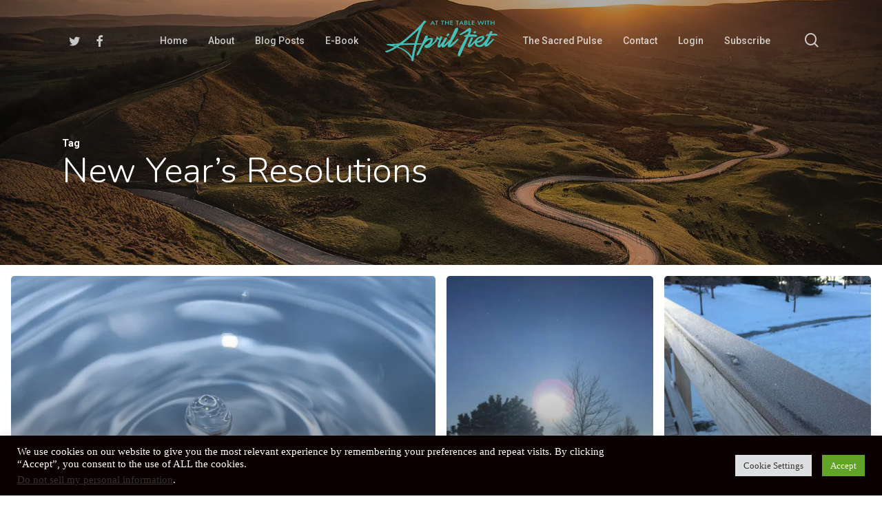

--- FILE ---
content_type: text/html; charset=utf-8
request_url: https://www.google.com/recaptcha/api2/anchor?ar=1&k=6Le7yYUeAAAAAFViMMAgAhslfeW9z1GGsLcOJ3-5&co=aHR0cHM6Ly9hcHJpbGZpZXQuY29tOjQ0Mw..&hl=en&v=PoyoqOPhxBO7pBk68S4YbpHZ&size=invisible&anchor-ms=20000&execute-ms=30000&cb=9jgwp0sa83n6
body_size: 48502
content:
<!DOCTYPE HTML><html dir="ltr" lang="en"><head><meta http-equiv="Content-Type" content="text/html; charset=UTF-8">
<meta http-equiv="X-UA-Compatible" content="IE=edge">
<title>reCAPTCHA</title>
<style type="text/css">
/* cyrillic-ext */
@font-face {
  font-family: 'Roboto';
  font-style: normal;
  font-weight: 400;
  font-stretch: 100%;
  src: url(//fonts.gstatic.com/s/roboto/v48/KFO7CnqEu92Fr1ME7kSn66aGLdTylUAMa3GUBHMdazTgWw.woff2) format('woff2');
  unicode-range: U+0460-052F, U+1C80-1C8A, U+20B4, U+2DE0-2DFF, U+A640-A69F, U+FE2E-FE2F;
}
/* cyrillic */
@font-face {
  font-family: 'Roboto';
  font-style: normal;
  font-weight: 400;
  font-stretch: 100%;
  src: url(//fonts.gstatic.com/s/roboto/v48/KFO7CnqEu92Fr1ME7kSn66aGLdTylUAMa3iUBHMdazTgWw.woff2) format('woff2');
  unicode-range: U+0301, U+0400-045F, U+0490-0491, U+04B0-04B1, U+2116;
}
/* greek-ext */
@font-face {
  font-family: 'Roboto';
  font-style: normal;
  font-weight: 400;
  font-stretch: 100%;
  src: url(//fonts.gstatic.com/s/roboto/v48/KFO7CnqEu92Fr1ME7kSn66aGLdTylUAMa3CUBHMdazTgWw.woff2) format('woff2');
  unicode-range: U+1F00-1FFF;
}
/* greek */
@font-face {
  font-family: 'Roboto';
  font-style: normal;
  font-weight: 400;
  font-stretch: 100%;
  src: url(//fonts.gstatic.com/s/roboto/v48/KFO7CnqEu92Fr1ME7kSn66aGLdTylUAMa3-UBHMdazTgWw.woff2) format('woff2');
  unicode-range: U+0370-0377, U+037A-037F, U+0384-038A, U+038C, U+038E-03A1, U+03A3-03FF;
}
/* math */
@font-face {
  font-family: 'Roboto';
  font-style: normal;
  font-weight: 400;
  font-stretch: 100%;
  src: url(//fonts.gstatic.com/s/roboto/v48/KFO7CnqEu92Fr1ME7kSn66aGLdTylUAMawCUBHMdazTgWw.woff2) format('woff2');
  unicode-range: U+0302-0303, U+0305, U+0307-0308, U+0310, U+0312, U+0315, U+031A, U+0326-0327, U+032C, U+032F-0330, U+0332-0333, U+0338, U+033A, U+0346, U+034D, U+0391-03A1, U+03A3-03A9, U+03B1-03C9, U+03D1, U+03D5-03D6, U+03F0-03F1, U+03F4-03F5, U+2016-2017, U+2034-2038, U+203C, U+2040, U+2043, U+2047, U+2050, U+2057, U+205F, U+2070-2071, U+2074-208E, U+2090-209C, U+20D0-20DC, U+20E1, U+20E5-20EF, U+2100-2112, U+2114-2115, U+2117-2121, U+2123-214F, U+2190, U+2192, U+2194-21AE, U+21B0-21E5, U+21F1-21F2, U+21F4-2211, U+2213-2214, U+2216-22FF, U+2308-230B, U+2310, U+2319, U+231C-2321, U+2336-237A, U+237C, U+2395, U+239B-23B7, U+23D0, U+23DC-23E1, U+2474-2475, U+25AF, U+25B3, U+25B7, U+25BD, U+25C1, U+25CA, U+25CC, U+25FB, U+266D-266F, U+27C0-27FF, U+2900-2AFF, U+2B0E-2B11, U+2B30-2B4C, U+2BFE, U+3030, U+FF5B, U+FF5D, U+1D400-1D7FF, U+1EE00-1EEFF;
}
/* symbols */
@font-face {
  font-family: 'Roboto';
  font-style: normal;
  font-weight: 400;
  font-stretch: 100%;
  src: url(//fonts.gstatic.com/s/roboto/v48/KFO7CnqEu92Fr1ME7kSn66aGLdTylUAMaxKUBHMdazTgWw.woff2) format('woff2');
  unicode-range: U+0001-000C, U+000E-001F, U+007F-009F, U+20DD-20E0, U+20E2-20E4, U+2150-218F, U+2190, U+2192, U+2194-2199, U+21AF, U+21E6-21F0, U+21F3, U+2218-2219, U+2299, U+22C4-22C6, U+2300-243F, U+2440-244A, U+2460-24FF, U+25A0-27BF, U+2800-28FF, U+2921-2922, U+2981, U+29BF, U+29EB, U+2B00-2BFF, U+4DC0-4DFF, U+FFF9-FFFB, U+10140-1018E, U+10190-1019C, U+101A0, U+101D0-101FD, U+102E0-102FB, U+10E60-10E7E, U+1D2C0-1D2D3, U+1D2E0-1D37F, U+1F000-1F0FF, U+1F100-1F1AD, U+1F1E6-1F1FF, U+1F30D-1F30F, U+1F315, U+1F31C, U+1F31E, U+1F320-1F32C, U+1F336, U+1F378, U+1F37D, U+1F382, U+1F393-1F39F, U+1F3A7-1F3A8, U+1F3AC-1F3AF, U+1F3C2, U+1F3C4-1F3C6, U+1F3CA-1F3CE, U+1F3D4-1F3E0, U+1F3ED, U+1F3F1-1F3F3, U+1F3F5-1F3F7, U+1F408, U+1F415, U+1F41F, U+1F426, U+1F43F, U+1F441-1F442, U+1F444, U+1F446-1F449, U+1F44C-1F44E, U+1F453, U+1F46A, U+1F47D, U+1F4A3, U+1F4B0, U+1F4B3, U+1F4B9, U+1F4BB, U+1F4BF, U+1F4C8-1F4CB, U+1F4D6, U+1F4DA, U+1F4DF, U+1F4E3-1F4E6, U+1F4EA-1F4ED, U+1F4F7, U+1F4F9-1F4FB, U+1F4FD-1F4FE, U+1F503, U+1F507-1F50B, U+1F50D, U+1F512-1F513, U+1F53E-1F54A, U+1F54F-1F5FA, U+1F610, U+1F650-1F67F, U+1F687, U+1F68D, U+1F691, U+1F694, U+1F698, U+1F6AD, U+1F6B2, U+1F6B9-1F6BA, U+1F6BC, U+1F6C6-1F6CF, U+1F6D3-1F6D7, U+1F6E0-1F6EA, U+1F6F0-1F6F3, U+1F6F7-1F6FC, U+1F700-1F7FF, U+1F800-1F80B, U+1F810-1F847, U+1F850-1F859, U+1F860-1F887, U+1F890-1F8AD, U+1F8B0-1F8BB, U+1F8C0-1F8C1, U+1F900-1F90B, U+1F93B, U+1F946, U+1F984, U+1F996, U+1F9E9, U+1FA00-1FA6F, U+1FA70-1FA7C, U+1FA80-1FA89, U+1FA8F-1FAC6, U+1FACE-1FADC, U+1FADF-1FAE9, U+1FAF0-1FAF8, U+1FB00-1FBFF;
}
/* vietnamese */
@font-face {
  font-family: 'Roboto';
  font-style: normal;
  font-weight: 400;
  font-stretch: 100%;
  src: url(//fonts.gstatic.com/s/roboto/v48/KFO7CnqEu92Fr1ME7kSn66aGLdTylUAMa3OUBHMdazTgWw.woff2) format('woff2');
  unicode-range: U+0102-0103, U+0110-0111, U+0128-0129, U+0168-0169, U+01A0-01A1, U+01AF-01B0, U+0300-0301, U+0303-0304, U+0308-0309, U+0323, U+0329, U+1EA0-1EF9, U+20AB;
}
/* latin-ext */
@font-face {
  font-family: 'Roboto';
  font-style: normal;
  font-weight: 400;
  font-stretch: 100%;
  src: url(//fonts.gstatic.com/s/roboto/v48/KFO7CnqEu92Fr1ME7kSn66aGLdTylUAMa3KUBHMdazTgWw.woff2) format('woff2');
  unicode-range: U+0100-02BA, U+02BD-02C5, U+02C7-02CC, U+02CE-02D7, U+02DD-02FF, U+0304, U+0308, U+0329, U+1D00-1DBF, U+1E00-1E9F, U+1EF2-1EFF, U+2020, U+20A0-20AB, U+20AD-20C0, U+2113, U+2C60-2C7F, U+A720-A7FF;
}
/* latin */
@font-face {
  font-family: 'Roboto';
  font-style: normal;
  font-weight: 400;
  font-stretch: 100%;
  src: url(//fonts.gstatic.com/s/roboto/v48/KFO7CnqEu92Fr1ME7kSn66aGLdTylUAMa3yUBHMdazQ.woff2) format('woff2');
  unicode-range: U+0000-00FF, U+0131, U+0152-0153, U+02BB-02BC, U+02C6, U+02DA, U+02DC, U+0304, U+0308, U+0329, U+2000-206F, U+20AC, U+2122, U+2191, U+2193, U+2212, U+2215, U+FEFF, U+FFFD;
}
/* cyrillic-ext */
@font-face {
  font-family: 'Roboto';
  font-style: normal;
  font-weight: 500;
  font-stretch: 100%;
  src: url(//fonts.gstatic.com/s/roboto/v48/KFO7CnqEu92Fr1ME7kSn66aGLdTylUAMa3GUBHMdazTgWw.woff2) format('woff2');
  unicode-range: U+0460-052F, U+1C80-1C8A, U+20B4, U+2DE0-2DFF, U+A640-A69F, U+FE2E-FE2F;
}
/* cyrillic */
@font-face {
  font-family: 'Roboto';
  font-style: normal;
  font-weight: 500;
  font-stretch: 100%;
  src: url(//fonts.gstatic.com/s/roboto/v48/KFO7CnqEu92Fr1ME7kSn66aGLdTylUAMa3iUBHMdazTgWw.woff2) format('woff2');
  unicode-range: U+0301, U+0400-045F, U+0490-0491, U+04B0-04B1, U+2116;
}
/* greek-ext */
@font-face {
  font-family: 'Roboto';
  font-style: normal;
  font-weight: 500;
  font-stretch: 100%;
  src: url(//fonts.gstatic.com/s/roboto/v48/KFO7CnqEu92Fr1ME7kSn66aGLdTylUAMa3CUBHMdazTgWw.woff2) format('woff2');
  unicode-range: U+1F00-1FFF;
}
/* greek */
@font-face {
  font-family: 'Roboto';
  font-style: normal;
  font-weight: 500;
  font-stretch: 100%;
  src: url(//fonts.gstatic.com/s/roboto/v48/KFO7CnqEu92Fr1ME7kSn66aGLdTylUAMa3-UBHMdazTgWw.woff2) format('woff2');
  unicode-range: U+0370-0377, U+037A-037F, U+0384-038A, U+038C, U+038E-03A1, U+03A3-03FF;
}
/* math */
@font-face {
  font-family: 'Roboto';
  font-style: normal;
  font-weight: 500;
  font-stretch: 100%;
  src: url(//fonts.gstatic.com/s/roboto/v48/KFO7CnqEu92Fr1ME7kSn66aGLdTylUAMawCUBHMdazTgWw.woff2) format('woff2');
  unicode-range: U+0302-0303, U+0305, U+0307-0308, U+0310, U+0312, U+0315, U+031A, U+0326-0327, U+032C, U+032F-0330, U+0332-0333, U+0338, U+033A, U+0346, U+034D, U+0391-03A1, U+03A3-03A9, U+03B1-03C9, U+03D1, U+03D5-03D6, U+03F0-03F1, U+03F4-03F5, U+2016-2017, U+2034-2038, U+203C, U+2040, U+2043, U+2047, U+2050, U+2057, U+205F, U+2070-2071, U+2074-208E, U+2090-209C, U+20D0-20DC, U+20E1, U+20E5-20EF, U+2100-2112, U+2114-2115, U+2117-2121, U+2123-214F, U+2190, U+2192, U+2194-21AE, U+21B0-21E5, U+21F1-21F2, U+21F4-2211, U+2213-2214, U+2216-22FF, U+2308-230B, U+2310, U+2319, U+231C-2321, U+2336-237A, U+237C, U+2395, U+239B-23B7, U+23D0, U+23DC-23E1, U+2474-2475, U+25AF, U+25B3, U+25B7, U+25BD, U+25C1, U+25CA, U+25CC, U+25FB, U+266D-266F, U+27C0-27FF, U+2900-2AFF, U+2B0E-2B11, U+2B30-2B4C, U+2BFE, U+3030, U+FF5B, U+FF5D, U+1D400-1D7FF, U+1EE00-1EEFF;
}
/* symbols */
@font-face {
  font-family: 'Roboto';
  font-style: normal;
  font-weight: 500;
  font-stretch: 100%;
  src: url(//fonts.gstatic.com/s/roboto/v48/KFO7CnqEu92Fr1ME7kSn66aGLdTylUAMaxKUBHMdazTgWw.woff2) format('woff2');
  unicode-range: U+0001-000C, U+000E-001F, U+007F-009F, U+20DD-20E0, U+20E2-20E4, U+2150-218F, U+2190, U+2192, U+2194-2199, U+21AF, U+21E6-21F0, U+21F3, U+2218-2219, U+2299, U+22C4-22C6, U+2300-243F, U+2440-244A, U+2460-24FF, U+25A0-27BF, U+2800-28FF, U+2921-2922, U+2981, U+29BF, U+29EB, U+2B00-2BFF, U+4DC0-4DFF, U+FFF9-FFFB, U+10140-1018E, U+10190-1019C, U+101A0, U+101D0-101FD, U+102E0-102FB, U+10E60-10E7E, U+1D2C0-1D2D3, U+1D2E0-1D37F, U+1F000-1F0FF, U+1F100-1F1AD, U+1F1E6-1F1FF, U+1F30D-1F30F, U+1F315, U+1F31C, U+1F31E, U+1F320-1F32C, U+1F336, U+1F378, U+1F37D, U+1F382, U+1F393-1F39F, U+1F3A7-1F3A8, U+1F3AC-1F3AF, U+1F3C2, U+1F3C4-1F3C6, U+1F3CA-1F3CE, U+1F3D4-1F3E0, U+1F3ED, U+1F3F1-1F3F3, U+1F3F5-1F3F7, U+1F408, U+1F415, U+1F41F, U+1F426, U+1F43F, U+1F441-1F442, U+1F444, U+1F446-1F449, U+1F44C-1F44E, U+1F453, U+1F46A, U+1F47D, U+1F4A3, U+1F4B0, U+1F4B3, U+1F4B9, U+1F4BB, U+1F4BF, U+1F4C8-1F4CB, U+1F4D6, U+1F4DA, U+1F4DF, U+1F4E3-1F4E6, U+1F4EA-1F4ED, U+1F4F7, U+1F4F9-1F4FB, U+1F4FD-1F4FE, U+1F503, U+1F507-1F50B, U+1F50D, U+1F512-1F513, U+1F53E-1F54A, U+1F54F-1F5FA, U+1F610, U+1F650-1F67F, U+1F687, U+1F68D, U+1F691, U+1F694, U+1F698, U+1F6AD, U+1F6B2, U+1F6B9-1F6BA, U+1F6BC, U+1F6C6-1F6CF, U+1F6D3-1F6D7, U+1F6E0-1F6EA, U+1F6F0-1F6F3, U+1F6F7-1F6FC, U+1F700-1F7FF, U+1F800-1F80B, U+1F810-1F847, U+1F850-1F859, U+1F860-1F887, U+1F890-1F8AD, U+1F8B0-1F8BB, U+1F8C0-1F8C1, U+1F900-1F90B, U+1F93B, U+1F946, U+1F984, U+1F996, U+1F9E9, U+1FA00-1FA6F, U+1FA70-1FA7C, U+1FA80-1FA89, U+1FA8F-1FAC6, U+1FACE-1FADC, U+1FADF-1FAE9, U+1FAF0-1FAF8, U+1FB00-1FBFF;
}
/* vietnamese */
@font-face {
  font-family: 'Roboto';
  font-style: normal;
  font-weight: 500;
  font-stretch: 100%;
  src: url(//fonts.gstatic.com/s/roboto/v48/KFO7CnqEu92Fr1ME7kSn66aGLdTylUAMa3OUBHMdazTgWw.woff2) format('woff2');
  unicode-range: U+0102-0103, U+0110-0111, U+0128-0129, U+0168-0169, U+01A0-01A1, U+01AF-01B0, U+0300-0301, U+0303-0304, U+0308-0309, U+0323, U+0329, U+1EA0-1EF9, U+20AB;
}
/* latin-ext */
@font-face {
  font-family: 'Roboto';
  font-style: normal;
  font-weight: 500;
  font-stretch: 100%;
  src: url(//fonts.gstatic.com/s/roboto/v48/KFO7CnqEu92Fr1ME7kSn66aGLdTylUAMa3KUBHMdazTgWw.woff2) format('woff2');
  unicode-range: U+0100-02BA, U+02BD-02C5, U+02C7-02CC, U+02CE-02D7, U+02DD-02FF, U+0304, U+0308, U+0329, U+1D00-1DBF, U+1E00-1E9F, U+1EF2-1EFF, U+2020, U+20A0-20AB, U+20AD-20C0, U+2113, U+2C60-2C7F, U+A720-A7FF;
}
/* latin */
@font-face {
  font-family: 'Roboto';
  font-style: normal;
  font-weight: 500;
  font-stretch: 100%;
  src: url(//fonts.gstatic.com/s/roboto/v48/KFO7CnqEu92Fr1ME7kSn66aGLdTylUAMa3yUBHMdazQ.woff2) format('woff2');
  unicode-range: U+0000-00FF, U+0131, U+0152-0153, U+02BB-02BC, U+02C6, U+02DA, U+02DC, U+0304, U+0308, U+0329, U+2000-206F, U+20AC, U+2122, U+2191, U+2193, U+2212, U+2215, U+FEFF, U+FFFD;
}
/* cyrillic-ext */
@font-face {
  font-family: 'Roboto';
  font-style: normal;
  font-weight: 900;
  font-stretch: 100%;
  src: url(//fonts.gstatic.com/s/roboto/v48/KFO7CnqEu92Fr1ME7kSn66aGLdTylUAMa3GUBHMdazTgWw.woff2) format('woff2');
  unicode-range: U+0460-052F, U+1C80-1C8A, U+20B4, U+2DE0-2DFF, U+A640-A69F, U+FE2E-FE2F;
}
/* cyrillic */
@font-face {
  font-family: 'Roboto';
  font-style: normal;
  font-weight: 900;
  font-stretch: 100%;
  src: url(//fonts.gstatic.com/s/roboto/v48/KFO7CnqEu92Fr1ME7kSn66aGLdTylUAMa3iUBHMdazTgWw.woff2) format('woff2');
  unicode-range: U+0301, U+0400-045F, U+0490-0491, U+04B0-04B1, U+2116;
}
/* greek-ext */
@font-face {
  font-family: 'Roboto';
  font-style: normal;
  font-weight: 900;
  font-stretch: 100%;
  src: url(//fonts.gstatic.com/s/roboto/v48/KFO7CnqEu92Fr1ME7kSn66aGLdTylUAMa3CUBHMdazTgWw.woff2) format('woff2');
  unicode-range: U+1F00-1FFF;
}
/* greek */
@font-face {
  font-family: 'Roboto';
  font-style: normal;
  font-weight: 900;
  font-stretch: 100%;
  src: url(//fonts.gstatic.com/s/roboto/v48/KFO7CnqEu92Fr1ME7kSn66aGLdTylUAMa3-UBHMdazTgWw.woff2) format('woff2');
  unicode-range: U+0370-0377, U+037A-037F, U+0384-038A, U+038C, U+038E-03A1, U+03A3-03FF;
}
/* math */
@font-face {
  font-family: 'Roboto';
  font-style: normal;
  font-weight: 900;
  font-stretch: 100%;
  src: url(//fonts.gstatic.com/s/roboto/v48/KFO7CnqEu92Fr1ME7kSn66aGLdTylUAMawCUBHMdazTgWw.woff2) format('woff2');
  unicode-range: U+0302-0303, U+0305, U+0307-0308, U+0310, U+0312, U+0315, U+031A, U+0326-0327, U+032C, U+032F-0330, U+0332-0333, U+0338, U+033A, U+0346, U+034D, U+0391-03A1, U+03A3-03A9, U+03B1-03C9, U+03D1, U+03D5-03D6, U+03F0-03F1, U+03F4-03F5, U+2016-2017, U+2034-2038, U+203C, U+2040, U+2043, U+2047, U+2050, U+2057, U+205F, U+2070-2071, U+2074-208E, U+2090-209C, U+20D0-20DC, U+20E1, U+20E5-20EF, U+2100-2112, U+2114-2115, U+2117-2121, U+2123-214F, U+2190, U+2192, U+2194-21AE, U+21B0-21E5, U+21F1-21F2, U+21F4-2211, U+2213-2214, U+2216-22FF, U+2308-230B, U+2310, U+2319, U+231C-2321, U+2336-237A, U+237C, U+2395, U+239B-23B7, U+23D0, U+23DC-23E1, U+2474-2475, U+25AF, U+25B3, U+25B7, U+25BD, U+25C1, U+25CA, U+25CC, U+25FB, U+266D-266F, U+27C0-27FF, U+2900-2AFF, U+2B0E-2B11, U+2B30-2B4C, U+2BFE, U+3030, U+FF5B, U+FF5D, U+1D400-1D7FF, U+1EE00-1EEFF;
}
/* symbols */
@font-face {
  font-family: 'Roboto';
  font-style: normal;
  font-weight: 900;
  font-stretch: 100%;
  src: url(//fonts.gstatic.com/s/roboto/v48/KFO7CnqEu92Fr1ME7kSn66aGLdTylUAMaxKUBHMdazTgWw.woff2) format('woff2');
  unicode-range: U+0001-000C, U+000E-001F, U+007F-009F, U+20DD-20E0, U+20E2-20E4, U+2150-218F, U+2190, U+2192, U+2194-2199, U+21AF, U+21E6-21F0, U+21F3, U+2218-2219, U+2299, U+22C4-22C6, U+2300-243F, U+2440-244A, U+2460-24FF, U+25A0-27BF, U+2800-28FF, U+2921-2922, U+2981, U+29BF, U+29EB, U+2B00-2BFF, U+4DC0-4DFF, U+FFF9-FFFB, U+10140-1018E, U+10190-1019C, U+101A0, U+101D0-101FD, U+102E0-102FB, U+10E60-10E7E, U+1D2C0-1D2D3, U+1D2E0-1D37F, U+1F000-1F0FF, U+1F100-1F1AD, U+1F1E6-1F1FF, U+1F30D-1F30F, U+1F315, U+1F31C, U+1F31E, U+1F320-1F32C, U+1F336, U+1F378, U+1F37D, U+1F382, U+1F393-1F39F, U+1F3A7-1F3A8, U+1F3AC-1F3AF, U+1F3C2, U+1F3C4-1F3C6, U+1F3CA-1F3CE, U+1F3D4-1F3E0, U+1F3ED, U+1F3F1-1F3F3, U+1F3F5-1F3F7, U+1F408, U+1F415, U+1F41F, U+1F426, U+1F43F, U+1F441-1F442, U+1F444, U+1F446-1F449, U+1F44C-1F44E, U+1F453, U+1F46A, U+1F47D, U+1F4A3, U+1F4B0, U+1F4B3, U+1F4B9, U+1F4BB, U+1F4BF, U+1F4C8-1F4CB, U+1F4D6, U+1F4DA, U+1F4DF, U+1F4E3-1F4E6, U+1F4EA-1F4ED, U+1F4F7, U+1F4F9-1F4FB, U+1F4FD-1F4FE, U+1F503, U+1F507-1F50B, U+1F50D, U+1F512-1F513, U+1F53E-1F54A, U+1F54F-1F5FA, U+1F610, U+1F650-1F67F, U+1F687, U+1F68D, U+1F691, U+1F694, U+1F698, U+1F6AD, U+1F6B2, U+1F6B9-1F6BA, U+1F6BC, U+1F6C6-1F6CF, U+1F6D3-1F6D7, U+1F6E0-1F6EA, U+1F6F0-1F6F3, U+1F6F7-1F6FC, U+1F700-1F7FF, U+1F800-1F80B, U+1F810-1F847, U+1F850-1F859, U+1F860-1F887, U+1F890-1F8AD, U+1F8B0-1F8BB, U+1F8C0-1F8C1, U+1F900-1F90B, U+1F93B, U+1F946, U+1F984, U+1F996, U+1F9E9, U+1FA00-1FA6F, U+1FA70-1FA7C, U+1FA80-1FA89, U+1FA8F-1FAC6, U+1FACE-1FADC, U+1FADF-1FAE9, U+1FAF0-1FAF8, U+1FB00-1FBFF;
}
/* vietnamese */
@font-face {
  font-family: 'Roboto';
  font-style: normal;
  font-weight: 900;
  font-stretch: 100%;
  src: url(//fonts.gstatic.com/s/roboto/v48/KFO7CnqEu92Fr1ME7kSn66aGLdTylUAMa3OUBHMdazTgWw.woff2) format('woff2');
  unicode-range: U+0102-0103, U+0110-0111, U+0128-0129, U+0168-0169, U+01A0-01A1, U+01AF-01B0, U+0300-0301, U+0303-0304, U+0308-0309, U+0323, U+0329, U+1EA0-1EF9, U+20AB;
}
/* latin-ext */
@font-face {
  font-family: 'Roboto';
  font-style: normal;
  font-weight: 900;
  font-stretch: 100%;
  src: url(//fonts.gstatic.com/s/roboto/v48/KFO7CnqEu92Fr1ME7kSn66aGLdTylUAMa3KUBHMdazTgWw.woff2) format('woff2');
  unicode-range: U+0100-02BA, U+02BD-02C5, U+02C7-02CC, U+02CE-02D7, U+02DD-02FF, U+0304, U+0308, U+0329, U+1D00-1DBF, U+1E00-1E9F, U+1EF2-1EFF, U+2020, U+20A0-20AB, U+20AD-20C0, U+2113, U+2C60-2C7F, U+A720-A7FF;
}
/* latin */
@font-face {
  font-family: 'Roboto';
  font-style: normal;
  font-weight: 900;
  font-stretch: 100%;
  src: url(//fonts.gstatic.com/s/roboto/v48/KFO7CnqEu92Fr1ME7kSn66aGLdTylUAMa3yUBHMdazQ.woff2) format('woff2');
  unicode-range: U+0000-00FF, U+0131, U+0152-0153, U+02BB-02BC, U+02C6, U+02DA, U+02DC, U+0304, U+0308, U+0329, U+2000-206F, U+20AC, U+2122, U+2191, U+2193, U+2212, U+2215, U+FEFF, U+FFFD;
}

</style>
<link rel="stylesheet" type="text/css" href="https://www.gstatic.com/recaptcha/releases/PoyoqOPhxBO7pBk68S4YbpHZ/styles__ltr.css">
<script nonce="prEJ-h7KVUElELSc4YAzCg" type="text/javascript">window['__recaptcha_api'] = 'https://www.google.com/recaptcha/api2/';</script>
<script type="text/javascript" src="https://www.gstatic.com/recaptcha/releases/PoyoqOPhxBO7pBk68S4YbpHZ/recaptcha__en.js" nonce="prEJ-h7KVUElELSc4YAzCg">
      
    </script></head>
<body><div id="rc-anchor-alert" class="rc-anchor-alert"></div>
<input type="hidden" id="recaptcha-token" value="[base64]">
<script type="text/javascript" nonce="prEJ-h7KVUElELSc4YAzCg">
      recaptcha.anchor.Main.init("[\x22ainput\x22,[\x22bgdata\x22,\x22\x22,\[base64]/[base64]/[base64]/[base64]/[base64]/UltsKytdPUU6KEU8MjA0OD9SW2wrK109RT4+NnwxOTI6KChFJjY0NTEyKT09NTUyOTYmJk0rMTxjLmxlbmd0aCYmKGMuY2hhckNvZGVBdChNKzEpJjY0NTEyKT09NTYzMjA/[base64]/[base64]/[base64]/[base64]/[base64]/[base64]/[base64]\x22,\[base64]\x22,\x22wpbDnsK7wpXDksKAwrXCl0R+NxzCjsO+fcKmKXN3woJYwr/[base64]/Dt23DskxOw7fChsKQMsOKZsKIYU3DicORfsOHwpzCjArCqTxUwqLCvsKYw5XChWPDjxfDhsOQJMK2BUJ7N8KPw4XDpMKkwoU5w7jDm8OidsOMw5pwwowUWz/DhcKJw7whXxFtwoJSEDLCqy7Cgi3ChBlYw6oNXsKWwpnDohpywrF0OV3DhTrCl8KRDVFzw5s3VMKhwqckRMKRw7YCB13CnGDDvBBbwrfDqMKow5EIw4d9Dy/DrMOTw7nDoxM4wrTCuj/DkcORGmdSw65fMsOAw49jFMOCU8KRRsKvwpXCk8K5wr0BBMKQw7sFMwXCmxk3JHvDmD1Va8KhDsOyNgglw4hXwqzDhMOBS8O9w7jDjcOEe8OVb8O8esKrwqnDmFPDogYNYBE8wpvCtMKLNcKvw6PChcK3Nm4lVVN6AMOYQ3TDmMOuJG/Cp3QnV8KswqjDqMOmw4pRdcKsJ8KCwoUbw5gjaxvCtMO2w57CocKybz4Jw7Q2w5DCqsKwcsKqM8OrccKLGMK/[base64]/DhMKRwqRdP2zDg35cw41Uw4LDm0sBw6IKe1VOV2nClyAaP8KTJMKGw4JqQ8Oqw7/CgMOIwroTIwbCmcK4w4rDncKHScK4CypwLmMYwroZw7cRw6ViwrzCkSXCvMKfw4gswqZ0JsOTKw3CiDdMwrrCvsOswo3CgQzCjUUQeMKdYMKMFMOjd8KROl/CngcmAys+RnbDjhtowrbCjsOkecK5w6oARsOWNsKpKsKdTlhdUSRPEy/DsHIpwq5pw6vDpltqf8Kew5fDpcOBF8K2w4xBIk8XOcOYwpHChBrDhhrClMOmR2dRwqo3wqJ3ecK5ZC7ChsO2w7DCgSXCn25kw4fDo1fDlSrCrDFRwr/DvcOcwrkIw4sOPsKjHl/CmMK/NsOuwpXDgzkww5jDi8K3NB1HcsO+PEs9bsO7SUPDo8Kdw6PDomt2PT4Rw4TDmsKXw4dPwq/ChG3CmR5Xw4TDsSJmwo4kdCAldE3CpsKKw5LDq8Kjw6QZAQfCkQlowophU8KDRsKAwpLCrRQQaBTCvVjDmE8Iw58xw6vDnjR7b1ZnGcKhw7hhw7ZfwoIYw6DDjWLCqQPCmsKRwpfDqSQXXsKlwqfDuS8PR8OJw6XDhsK2w5vDon/Ci1RpdMOmEMKfOMK9w6/Dp8K0OS9OwpbCp8ONXkIJGcKRFhvConoMwrheUWlDXsOURVDDplLCl8OGJsO7eRTCk1BzRcKaRMKiw6rCrFY2d8Omwo3CqMKBw6PDiGB7wrhhB8Ogw6YvUUzDlSt/[base64]/wpgPEnLDucKwUEbCp3xsX8OeC37DlSHCrUHDk1ZEFMKadcKgwq7DkMOnw7DDgsO/G8KNw6vCrR7DoX/[base64]/J27DoMOrPnV/VSTDo27CnmFCw4EvcsKsesOHw5TCt8KiLVrDksO/wqHDvsOgw5dIw7dzfMK1wr/CvsKlw6rDs2bCk8KBLSplb1jDuMObwpAJKx4Qwp7DlEtSR8KGw5A8a8KCeWPCmhrCiGDDsW8YJSHDicOQwpJ0H8OtFB3CgcKyP2J4wqjDlMK+wq3DnF3DjVxCw6EDUcKFFsOnYR4awq7Cgw3DosObAF/DhEZlwpDDkcO+wqUZIsOPV1bCu8Klb1bCnFFtV8OmLsK1wpzDucK2RMK4HMOgIV8lwp3CusKawrnDt8KoHArDi8OQw6lfEcK+w7nDrsKBw7pYOBrCpMKsIDYxbzPDlMOgw7rCqMK6HU4saMKWA8ObwrZcwqZETSLDiMODwqJVwqDCszfCqVPCqMKnX8KTOx4/M8OVwoN6wpLDhBvDvcOQVMOycjzDisKhXsK6w7UmRjsDDFxxXcONeyPCjcOIbMKqw43DtMO1S8KAw7JhwoTCrsKow44wwokzYMOsOhomw6ReXMO4w7EXwoMSw6jCnMKpwr/[base64]/IG/DpzzCs2nCo3NsOcKaCsKnWsOtH8O6ZcOpw4wVeGp2OGDDu8OwYxbDh8KQw4bCoD7Cg8O7w4J8byvDl0TCh3xVwol+WsKJcsO0wrg6VkwYVMOfwrl9B8KRdBvDsRbDpAM+CD8nf8OkwoBkdcKdwoJJwpNFw4HCtF5/wr8MQVnDscKyaMOYJxDDtxJFHXjDlG3Cm8OBC8OWLmU7S3TCpsOAwozDrznCghYzwqrCkQrCvsK4w5jDvcO5BsO8w4vCtcKsSCBpJsOsw5LCpEtMw77Cv3DDvcK1d23DhQ8QXG0Uwp/CvmPCjsKmwobDpW5owq15w5towpltWWnDtSHDi8K8w4DDncKvbcK+Qm47eQzCm8OOOi3DpAgvwonCiy1EwpIHMWJKZixqwobCrMKsISt7w4rCh0cUwo0jwqTCtcKASyzDkMOtwoXCjXPCjitfw6fDj8K/[base64]/CicOYKA/Dt8Khwo7DunBgwqfCkcKaE8ODSMO0HyXCscKpS8OZfSRZw6UMwp/CiMOmZ8OuYsOGwqXCmw/DmEo+w6vCgRPDpSU5wp/[base64]/Cp8O3A3QZwojCgUMJFsOvwrvDgcOAKMOjB8OGw5vDsXdvQH/[base64]/HkHDsW0QGsOsw7www4zDik7Du8O6ZWDDp3/CusOQXsOzYMKOwrLCm0d+w50TwrklIMKswrpUwpzDv0bCgsKTPWLCqilyacO2MFLDjE4cQ1tLb8Oqwr/CmMOLw7ZSDl/CuMKGQ25Kw54SOVnDmTTCpcOLRcKdaMO2RMK4w6TClgTDlHHClMKmw55tw41REcKkwr/CiAXDjUvDuHXDuk7DjQjCmUrDgisKXFnDhSkEdklwP8K1bBjDv8OSwp/DjMKnwpptw6A6wq3DnmXDgjtGW8KHJ0o5dBvCkcO2Cx/[base64]/Yg3DnsOzFSXCtR18QcKEw4UXcx9QImUjw44bw5QmRkYkwq7DgsOxR1rClRxHasOEal/DgsKgXsOfwooPAnXDvcKJRQ/[base64]/w60iHsOuwodGwrDDtyMlaQc2V8Kpwp/DkMKVwqfCtsOeaCwiZQp2CMKQw40UwrZUwqjCocO0w6nCtlNUwoNwwoLClcOdwpbClcKXdE4PwrYPSAE6wqrCqDp9wrwLwprDpcKXw6NPAylrbsK/[base64]/Cg8OcFA3CjHnDqmlIwr/CggvDvsKPADBNCWPCj8KYZMKTZULCsgDCvsOJwr8pwrrDtA7DuHFRw6jDrnvCng/DgcOLVsOLwrLDnUUwCW7CgEsMHsOBSsObTX8GWGfCuGM9bkTCqxElw5xSwrPCssO4S8OQwofDgcO/wqjCo15eK8KuYEfChxkhw7bCr8K8NFMqZ8KvwpQWw4IHIifDosKjccK6FHPCoXLCo8Krw5VtakQZfQ5fw5l1w7t+wo/DoMOYw5vCvh7DrDJfZsOdw58KG0XCnsOkwq4RMhFqwq0WacKjbFbCiAQqw4fDuQPCuTZmUUc2NQLDgCIrwrHDlsOnIhB5IMKnwqpWZ8K7w6DDkkAXP0M7WsOtQsKpwp3Dg8OmwoYiw6bDgxTDhMKFwpA/w7ltw6IPaX/[base64]/Dph7DhBZ6NsKbwpd/[base64]/DocKRw4fCikF1F8KqF2BeIiLCicO3wp8iw5HClcKKZF3DtgIFPsKLw4t0w75rwqA+wo3DucKAT37DjMKdwp/CvWPCjcKXR8OHwpRMw7jDvW/CusOLd8KrH24aGMKQwoPChUVCfcOlY8OHwo0nT8OSKz4HHMOIEMOaw4nChBlBCkUIw5TDvsKzcH7CjcK2w6fDuDTCkHrDqw7Dp2Fpwo/CtcOJw7zDqXhJOm1Rw49GWMKmw6Uuw6zCpm3Dlg3Dow1MVAbCqMOyw5HDvMOudx/DmnnCgUbDpyDCoMKDQMKnKcOCwohPKcKIw6VWSMKewqobQMOvw4JOfip6b0bCscO/[base64]/w5rDhArDkcOGWMO0bCtrWhXDusOWMMOMw7zDi8KawpduwrTDnzw6GGDCsAQyR1IkKHc8wq0KE8OLw4pgAhPDk07Dr8OmwrtrwpBUZ8KxDUfDiBkMbcOtZhkcwonCjMOseMOJe1Vfwqh0EG3DlMOFTArChDIIwr/[base64]/Ci8KGwo9US8OGw4rDjFx9w5vCpAbDvmTDvMO4w7JrwrN6QXZuw7VxMMKPw4E0Q2fDtwzCn1lnw5NrwpZ5MmjDmBDDuMOIwplOFcO2wonCtsOcd34jw4RZbx4Mw5kUIMKuw7l4wptBwr0PTMKaBMKJwrl9fgJJFyzCjmFecl/Cq8KVK8KzYsO5FcODWGgUw6VAUznDjijCv8OOwrHDi8Obwr5HI13DncO+LXbDrAhHGQZXOsOYBMK/VsKKw7nDsxPDs8OfwofDnEMsFz4Jw7XDsMKNdMOaZ8Kiw7gPwofCisKNS8K1wqV4wrjDrhoANjpgw5nDhW4wHcOVw4ELwpPCmcKmNwNQBMOzHBXCrxzDusOUCcKHMTzCg8OTwrLDqijCssKZRkI5wrFfdQDCl1sfwqNwCcK1wqRDD8Ozcz/Ct1RVwoR6w6rDnnpLwoFWFcOcVE/DpArCvWp0NUNJwp00wpnDilRQwp0ew75cVgPCksO+JMO7wo/CqEYTdSJTTBHDqMODwqvDucKKw4F5RMOddGkiw4/Di1Jnw4fDp8O4HwTDuMKlwqkZIEDCjiFmw7I1wovDiQk2YsOcOmFgw7QHKMK8wq8FwqZhVcOCecOHw6BiPVfDpV/[base64]/wqvCpRwBw4DCm8OCLF/CmMKIw6PDksOkwoHCscKZwoNNwol/w7TCu2lHwqvCmEoRw4fDhMKowqVtw5zDkgUgwrrCjXLCm8KEwqw6w4kZBMOEAilrwq3DhBXCk2bDsETDjFrCjsKpFXN/woE/[base64]/VMK/w5ZiWMO9d3rCu8OAwrZLQMO8w4bCnTzCngkhw6QHwqhlbcKBcsKOGBDDm1lCbMKjwo/DscKpw63DuMK0w4LDgCrDs0fCj8K+wpPCtcKEw7DCgwbCgMKVCcKvWGbDisOowqvDosO0w4fCj8Oew6xXbMKJwpRYTBEIw7AvwrkjUcKewoXDkW/[base64]/[base64]/KsOJSsK/LEgpGTLCsHjCisKEKcO+DMOKR3/Cp8KxZMO6QkDDjivCsMKVK8OywrnDrzhXWxspw4HDrMKkw4rDisKRw7PCt8KDSyBZw5/DokDDrcOuwokhVyPChsOIVDhuwrfDucKbwpwkw7rDsjQlw4xTwphqaADDryQZw6zDtsOaJcKGw4BlFBBSFjvDrMK9OgrDscOfHQtuw6HCoiN7wo/[base64]/Cmm/Ds1B7WWEMP3HCvMK8NcOyCU5MNlLDpCJxKA1Gw781V0zDsDY+LxvCpA1ZwplswqpIOcOuS8OLwozCp8OdH8KlwqkTHikRScKowr/DlsOCwo1Aw68Dw5XDrsKke8Onw4cnT8KKw78yw5nCvMKBw5t8OMOHMMO1YMK7w691w7E1w6EAw5HDlBhRw43DvMKww5NwdMKUPhLDtMKifyDDkX/Dl8OLw4PDtREsw7vDgMOYTMOxQ8KEwowrYEt5w6zDhMOIwpkWWHjDjMKSwovCqmcqw6fDssO8SXHDk8OaCQfCvMOsKBzCow9AwojDtgTCmlh8w4c4fcKfOB5JwpfChcOXw4XDrcKaw7HDo1lMKMOew7TCt8KELXx6w5jDiEFNw4PDu0ROw4TDhMOdC3/DpjXCisKTKWZ/w5DCu8OMw4QvwrHCvsKNwr40w5rCl8KeCX17dyR+D8Knw7nDj0sxw5whBlTDscOLV8KgMsOHAVpwwqPDl0BWwojCim7DpsKsw7ltQcOqwqJhO8KVbsKQwpwXw6vDpMKwcAvCo8K6w7XDk8O8wrbCgsKFWR4mw7A/[base64]/CmG/CklvDu8Orw4BFd8Kjw74hw43DisK9wrPCqhXCvDInEsO4wp53fMKGC8KjZixiSF5Ww6LDjsKgaGc3acOhwopLw7o/w44aEiFLYh0FFcKSRMOEwqvDtcK9w47CpEbDuMOZH8KFB8KUN8KWw6bCmsK5w4fCuTTCtyAYOk1NaVHDmMOfbMO9NcORBcK+wpYkHWNHdkjChBjCswpTwp7DukNuZ8OQwqzDh8Kxw4Now5pzwrTDqMKUwrnDhcOSMMKMw7PCgcO/wpg+QmrCu8KTw7XCnMO8K0fDtsOawp3Du8KAPD7DqCMkw617bcKjw73DvXldw6kNa8Oif1YPblI/wq3DtEN8DcOoZMKzIXQicUdQKMOow6/ChsKjU8K+ISBFImLChAhNby/Cj8KfwpPDo2jDhXrDkMOcwrfDthbCgVjCiMO1OcKMIcKewqrCocOJP8KwQMKDw53DhhLDnF7Ck2Frw4zCqcO1cjlLwp/[base64]/Cmx3Cr8KVen/DiQ7Cqg8XwqjCqsO3KMODwqxlw5orPFoww44VEsK/w6sdJFkfwpE1wpzDrEbCisKJTmwawobDtzVqFMOtwqDDrMKHwqHCu2LDt8KyTCl1woHDnXFNCsO1woMewrrCvMO3w4E4w4l2woXCrG5KcB/ChMOpHCZNw7nCnMKcCjZaw63CmUbCjzwAHkHDtSgvIBPCo3LCng9RBTPCtcOiw6nCuhvCpmwuAsO5w50xK8OxwqEXw7DCp8O0DQlbwoDCrUrCgBTDknHCkBp0FcOdK8KVwogkw5vDmj14wrXCncKJw5vCsRvCrw1JYB/CmcO9w4g/PFwTPMKJw73DlBrDuS1HXSnDrsKgw77Cs8OMesO+w4LCvQ4dw7VoeV0tD1zDpMOwbsKOw45jw6rCr1LDqSPDsGhOIsKdA3YxTWJUfcKmBsONw7jCmyPCisKow48fwojDnnbDm8OVWsKTWcOpMTZobmgjw5wWYmDCgMOhUSwcw43Dqlt/[base64]/DsMKTVgTDmQvDpHvDk0HDosKqHMOZPyHDvcOCQcKvw4N/NXvCmHTDnjXCk1ETwpLCuhgfwpXClcOdwpxwwqopHlrDr8KLwr4lHXIJK8KnwrvCjMOaJ8ORQ8K0wpAiBcOhw6bDnsKTIRhfw7PCqHttcCp/[base64]/w5cffsK6w6lDw4sGwoLCu8OGLivDpxjDisO5w4PClFVGCsOPw7/DqXdLGG3ChjETw7FjL8O/[base64]/Cr1pIw6nCksO9XRkeFcKpOwTDqDfClz7Co8KNU8KBw5bDgsOnDg/CpMKpw4QfCsK9w7bDvx7CmcKRM0zDtWjCvwDDqEzDjsOBw6xyw6vCrCvCugMkwrJRwpxYdsKlRsOvw5hKwopIwofCj3/Du08Fw4XDuHrCkhbDrmgKwrTDscOlw7RzVV7DjBzDvsKdw4d5w6vCosKYw5XChBvCusOGwqbCscOcwq0xVQbCt0HCuws8CB/DuWh0w7sEw6fCvErCiXjCu8KJwrTCgXx3wo3Cv8Kqw4g5TMOpw65sahTCg2N/XsOIw7gmw77CtcOIwoXDpcOxFQnDhMKnwpPCrxvDvcKRGcKEw4PCpMK5wp3CrEwcAcK4VVd6w798wpV4wpMOw4JOw6rCgXEiBcOkwo55w5pBK0FQwqLDok3CvsKnw7TCtWfDtMODw47DmcOtZ15nOUxtEkUePsOGw4rDgcKzw7Q2P1ANFcKkwoIlUn/Di3tkUmjDlCZvMXpqwq3CvMKxKRFPw7Vkw71dwqfDnVvDl8K+MD7Dm8K1w4t9wpgIwrMpw4rCujdvEMK3ZsKGwrV6w5QoBMOZbQcrOFnCtS/DrcO0wr7Dq2dTw5fCt33Cg8KdNVfDjcOYIMO7w583EF7CgVY5WETCqcK7TcOrwqwfwpF6DSFbw6vCncKWWcKFw4Bgw5bCosK2csK9XTo8w7EkcsK4w7PCnDLCqMK/MsOiayfCpFdgd8ORwrtdwqDDn8KAJnx6B0BFwoJYwrwCK8KTw7BAwq7DhnkEwp7CnGA5wr/DhEsHesOvw4XCiMKdw5/Dn31LBW7DmsO2fjVEX8OkCAzCrl/CncOJdXzCrw4fAlrDtwnCpcObwqfCgcOiLmrCsgMwworDtwdcwqvDusKHwqBhwoTDkBNJCS7DncKlw6J1M8Kcwo7DhEvCusKBZinDsntrwrPChMKDwokfwpsyEcKXKmFxWsORwpYPW8OXQcOuwqTCvsOxw7rDvAptN8KHd8KycBfCuEBtwqsUwoQrb8O0wrDCqF/CtX5WTcKrRcKPwok5Nzk1LCYSU8K2wp3CoDfDjMO/w5fChHMdOy4iYidRw7UBw6DDoXdrwqTDiBbCtmfDjMOrJ8OwMsKiwrhJTgLDn8KTBAvDvMOGwobDgwjCsV4Rw7DCmygJwqjDvRrDlMO7wpZFwp7DuMOFw4hZw4I/wqVMwrQwKcK2EsO1OlfDnMKjHV8SUcKfw4ggw4fClWPCvDRAw7vCh8OVw6Z+R8KJd3zCt8OZOcObfQTCt0fCvMK3YjhLKgnDhcO/a3nCksKewobDnhDDuT3DrsKCwrpAJD5IJsOuf3R2w6Qow5pPS8KTw7NoRGfDgcOww5fDrMK6V8OEwoRTfAzCi03Cv8KbTsK2w5LDgMKlw7nCksOhwqrCvEJ2w4kbJ3vDhABqaTLCjTLDrcO7w4/Dj35UwpNsw6dfwroXVMOTFMOeOCLCjMKUw5ZkBARUOcOadzB6WMKDwoZecsOjKcOdKMOmdBvDmHtyM8OJw5hJwpvDnMOuwqbDm8KBYRIqwqRlLsOwwp3Dn8OMM8OALsKtw6RDw6VJwpnDpnXCrMKzCSQeK3/[base64]/[base64]/Gm5Swrd1w7LDqWVow6zDpE1XwpfDnMKiH2EzOAcnEsO9KGDDly5rXQNXRzrDkQnDr8OnBjE0w79pFMOlFcKIecOHwrB0wrLDrAAGYybCoEhTXysVw5lVM3bCosOvfkvCikFxwo8JcCYlw53Dm8Ovwp3CmsOqwos1w4/ClAIewoDDgcOiw4XCrMOzfwlHKsOmbTHCv8KwPsOyEi3DhShvw6fDosOgwpvDqMKjw6onRMOZCjnDrMOTw5sLw6TCqiPCr8O6HsKeKcOnAMKKG20Nw4pIGMKaNEXDlMKdZTTCqT/DgxIaH8O7w7EMwp0OwoJYw45pwqxXw4dmAnkKwqJpw4RhRUjDtsKmK8KiKcKAI8KpcMOGR0DDvnc0wpZpJivCnMOgKV0VRMK0eSHClsORZ8Ouw7HDucK5ZCPDl8OxDC7DnsKqw6bCvMK1wpg4a8OHwo0lPAbCnyTChG/Cn8OhRMKaIMOBcGpYw7/DlgxWwrzCqDFIdcOGw40CB3kyw5rDr8OkGsKsKhAXaUzDisKxwopQw7vDjE7Cr3TCnhnDl01+wqzDgsOew5sOJ8OGw4/ChsK+w6ceUcKSw4/CpsO+bMOKfsOvw5tpHDlswoTDjlvCi8OsAMOUw74wwoRpMsOAa8Oowq41w6EAaQ/CuwZsw6vCg14Iw7odDy7Ci8KLw7/Cl1zCrwldYcO9YBvCpcOfwr7CqcO5woPDsF4eIcK8wqcKaC3CvcOTwp1DHxkyw77CvcKrOMOow614RAfCm8K8wop/[base64]/DgMOxERgVLcOrYyvCoMOpwrh3wrHCmcKxJ8K7wp/Cr8Ogwqc6QsK2w4gmXwvDrDNCXsOgw5DDr8OJw7EzQVHDryTDv8OvdHzDpjpWasKFe2fDq8Kec8OgGcKxwoprOsOuw4fCrMKNwobCsyZpFiXDlxk/w7Zlw7gHYMK8w6DDtMKOw4gvwpXCqCYew7fCusKmwrTDlnUKwpV6wp5TAcKHw47CsT/[base64]/ClS7Cs8O7T8OWwpLDnMOFI8OEwpV1w6/DghQbXMKcwrZBHATCoGvDocOfwqnDh8OZw4xvwprCvVV9MsOow5V7woBLw5pYw7TCgcKZB8KswrXDi8K7TSAJEA/Dhx4UOsKIw7NVVGgaYhrDknLDmMKqw5EGG8Kew7I3RMOqw5/DjcKDQ8KXwrZvwo1RwrfCrFTCsgDDucOPCMKRXsKqwo7DvkVeXlU4wofCrMOnQ8OfwoISMcO1RT3DhcKNw4/CpkPCsMK4w6jDvMOoHsKPKRgKO8OSRg0fw5Riw7PCpUsOwopuwrAuGyrCrsKLwqFwOcK3wr7ChjB5QcOxw4/DqlnCg3Apw4UEw48IKsKDDnoZwr7CtsKXG1gNw5gUwqDCsy1SwrfDoxBHclLCkBoDPcKHw6rDsWleJcO3XE8iLsOHMSgCw4HChsKGKiPDn8KDwp7Chz0MwqrCv8OewqhNwq/DocOnZcO5KA9IwoPCjRHDjngkwo/CjExpwpjDhsOCKV8nMcKuCDJHUVTDgMKvO8KqwpLDg8OcWk5gwol/XcOTXcOcNsKSH8OeMsKUwqrDusOHUX/DkxN9w7HCt8O8M8K0woQqwp/DpMK9KGBwXMKXw7PCjcOxcxs+DcO/wq95wp7DvSnCjMOaw7AAU8KNbcKjP8K1wqvCrcObeWlXw68Ew68ew4bCv1XCncK2IcOiw7/DtX4Gwq9Gw5ltwpF+wpnDqkPCvkjClF1qw4/[base64]/[base64]/wr52wqIHwo1iJB3Cr3AKwoHCj8K+YMKDRkPCnMKywoYKw4zDuDZnwpZ5G1PCjy7Clhomw5wZwr57wptCaifDisK2w708Fk44U1VDRVxucMO3fB0uw6tTw6nCh8OewppnPjNdw7o8Dy5qwqbDosOrJlLCrld0EsOiSXdubMOFw4/Dp8K4wqUEL8K0TEQbOsK9fsONwqgzU8KjZzDCo8KlwpDDicOiH8OVFi7DmcKKw6XCuB3DkcKGw6Jjw64PwpvDosK/w68OLhsRWcKMw6otwrLCqFZ7w7MgEsO+wqIdwpgiS8O6V8KCwoHDuMKIf8ORwow1w6HCpsKBGgtUKcOoczjCosOxwoZ6w6VQwpcCwrjCusO4ZsKsw4HCt8Ktw6wfRkzDtMKuw7bCg8KTHAhmw6DDvMK+Em/Cm8Omwp3CvsK9w6PCssKvw4gcw57CgMKGTMOCWsOxJyfDllXCiMKFQALCl8OVwr3DqsOpD28aNntewq9LwrsWw6lIwpFlFU3CjXbDvRLCg28HY8ObDgQNwpc3wr/CjjfCtcOUwqlkdMKVZA7DuiHCvsK2VHrCg0zCqTkwXcOediQjWnjDl8ODw6UYwrdsXMOKw5LCsF/DqMOiwp4hwofCulvDkjc9MSHCkFxJd8OnMMOlFsOMfsK3M8OnbTnDmMKmbsKrw7rClsKiNcKNw5RCAX/CkynDjWLCsMKZw7RxBl7ChDvCrAJwwpx3w5xxw45VQEVRwq0zG8Ofw5duwrlRRVHCjcOgw77Di8O7wrkbZB/[base64]/CrsKFbMOLwrbDt0XDs8KDTcKhR8KHw7t0w5fDoSlhw4DDusKWw5nCiHHCosOjZMKSK3YOH24JZTM5w4tqU8OcO8Ksw6jCh8OAw6HDixvDrMKWIjTCrkHCksOuw4NsMzVHwqhcw5YYw6PCuMOWw5/DgMKQfcOSL3wlw7ECwpZlwpxXw5PDh8OGbzzCscKXbEXCgDPDsSrDgsOawqLCksOqfcKLV8O6w6s5aMOKC8Oaw6MFZF7Dj1XDncObw7HDm1kWJcKrw64gYUFJTx0nw57Cj3bCmXM3alvDqm/Dm8Kgw5DDkMOHw7zCsUBFwoTDkFPDjcO6w4XDvFFcw61IAMO9w6TCrhYEwrHDq8Odw5pdw53DhljDr3XDmEnCmsOdwqPDribDlsKsU8ORYAfDssO/T8KROGdKSsK2Z8Otw7rCh8KsMcKswrHDjsKdc8O1w4tcwp3Du8K8w61WF0PCqMOaw6dcWsOgUGvDq8OXEwfCiCNyc8O4Nl/[base64]/fj7DrMK1fQLCoMKPJXgWCMO9w6jDiw/[base64]/wqRGc8OEw7DDuwbDtQEnwoQtScKjRcKADgLCviPDiMOLw4/DuMKfJEITRkkDw6lew6R4w7DDrMODelbCh8OCwqwqDwImw6duw7XDhcO5w5IqRMObwqLCimPDvDYde8OiwoJpXMKFN33DqMK8woJLw7jCnsK9STLDtsOvwr5Zw5wGw5bDgyImT8OAGBNRV2XCqMKzMQV5wrXDpMK/[base64]/BywPwptXw4grX8Oow7h0wrQIL1ROwpFCVMK6w7PDtMOmw4U2A8OVw7PDjcO+wrUVHybCtMKYS8KeTAzDgSckwp/DtDvCtTV6wpfDmsKQVcOSITPCr8K8wq4PIsOSw4/[base64]/CssKtD1cxUsOySG/DtcOVSj7CrcO6w7R/ITpqNsKXYMKbSSY0KXbDnCPCl3smwpjCk8KlwqwbTADCnAtXUMKvw5TCgRfCoHbCt8KiccKiwrw+H8KpZ2lVw7tEH8OEMxU6wrLDpHI/fmRrw7bDrlQ7wrM1w75BfVwWD8O/w7t/w7BzUsKrw6syNsKJIcK7HSzDlcOxPiZNw6HCi8ODfwIBNAHDgcOsw7ZuDDMkw5IfwqjDhcKDTMO/[base64]/DMOUHRrClXvDm1gKaDXDrsOew73DoWQDYT49E8KHwqAVwq4fw47DpEdoAlrCv0LDlMOUXnHDs8O9w6ACw64jwrB0wplyVsK3ekxmL8Opw67CqjdBw6nDr8Kxwp9TcsKVBcOaw4oUwrvCvwjCnsKMw4fCqsO2wqpRw7fDgsKuaSBww5/Dm8Kcw5FtC8OYTCszw5UlcVDDvcKRw5ZRf8OMTAtpw7fCm2lqUkdaIMKLwqLDnlhOw6hxQsKzcMOBwqDCmh7ChyDCgcOqXsOAZgzCk8Kfwp7CtU8ywqxSw5YfNMO2wqY/VwzCiEY7Ci5NVMKmwrjCiyIucGMWwqbChcKOV8OswqzDiFPDt2LCh8OkwoJdRxh/w482EcK8E8KBw4nDpHYEZsKuwrdQacOowoPDiz3Di3nCqHQFT8Oww6Flw4hew6FmdGbDqcOdCShyMMKPUz0uwrAFTCvCssKswqk9RcOmwrYCwq/[base64]/DgQbDoF3Cm8O4wrl0LHzCpcKCMQtdw7VkwpE8wqzDhsKeUF89wqHCoMKowq0UC0zDj8O8w7zCsG5Ww6HDs8KdKhw2W8OmM8Ovw4nCjw7DpMOcwpPCi8OHBcK2Z8KBCsOGw6nCilTDqEp0wonCi3oVfigvwrt7cHEdw7fCl27CqsO/FMKOe8KPasOzwqrCg8K7a8OwwqDCl8OJZsO0w6vDncKEOGfCkQTDuz3DqxRjeCcxwqTDjhXCm8Onw67Cq8OrwoRtHsOdwrYiNx5ZwrtVwoJSwpLDtXE8wqvCmzohHsOzwpDCg8KVQQzCkMOaAMO9HcK/FDA/YE/CjcK4W8Kow51Ew7nCui0NwqgZw4/Ck8KQZ0hkSBkpwpPDvVTCuU7CvHvDkcObB8Kjw4DCs3HDnMKtHiHDphtzw7gzbMKKwojDtcOHIMOJwqfCo8KZAULCgH3CoxjCu3vDpiYvw58nHcO/XcO5wpQPZ8Ozwp3CkcKhw7o3K0jDtMO3FVcDC8OZecO/eBPChU/[base64]/[base64]/w74GVsO5w4DCiMONTsK/HgnCsTPDp8OvwoxuYV8AYsKRw4XDpcK4wrJSw7FIw7kuwq1owoQNwpwNBsK5C24+wqrDm8ORwq7Cp8KBORgbwqvCtsOpw6NvdSzCr8ODwp88A8KYXCMPKsKMD3tuw5R6bsOWLgkPX8Klw4MHFsKIVk7CqH0Ywr51w5vDtcKiw4/CnU/DrsKOGMKDw6DDiMKdeXbDl8O6woLCvyPCnEMFw6jDkgkiw5loY2zCqMOdwpTCn2vCsUTDhsKzwrJPw7oPw7M1wr9Ewr/[base64]/[base64]/DuA/CqkzDvwBKVcKBIsOTw5nDtCDCmSRLUAnDkwAZw59Pw6tPw4PCrHLDtMO8KyLDsMOywqxcEsOrw7XDimTChMONwplQw6ADQMKoHcKBN8K9dcOqBcOdIRDDqG3Cg8O+w4TDoATCr30Rw6kMP1DCs8Oyw4DCoMKmMUPChDPCn8Kgw4DDpSxwBMK8w45cw6TCm3/[base64]/FsKlEMKpO09zwo/DniDCnCHDkSzClWrCtMKWMcOKUFE8EEFTLcO/[base64]/Dr8K9wrTClSfCpcK9w5TDqEo1UQF0w5DDo8OWTm8Ew4UYKS59WxPDgBN/wpXChsOwQ1s5azA/w6zCh1PCozrCgsODw7bCoUQXw5Biw71GNsOXw4nCgXZ3wqB1I0l9woAbI8K2eSLDpwFkw4I1wqXDjVxGDgB5w4oGEsOyLnpeDMKYWsKvHVRJw7jDmMOtwpZzElLCiSPCnhbDr1RiMRfCrijCjcK+LMObwqAzUGoaw4IjIC/CjiQheBEXAD1OAFVLwqUUw7hEw5VZD8KoKMKzc0XCth5nMCvCscOtwpTDncOOw6xxesO2F2zCrHzChmAOwp4SccOOUDFGw6sbw5nDmsOHwoVIXVY7w4EYXH3Dn8KeSS59RGZ8QmpbVRZZwpV0woTCiigpw4Imw4YFwosuw4kNw58Uwrgzw4HDjFTCnTFkw5/DqGZ3NDAaeHodwpdFHUlJe1LCnsObw4/DimPDqEjDnyjChVNoD3NfIcOPwr/DjDRCaMO8w79fwobDjsOzw7VcwpxaA8OOZcKNIhHCg8Kzw7VTK8Knw7BlwprCgAbDiMOeFxDDp34WPgzDv8OiP8KGw70Mw6LDqcO/w4zChMKMM8OYwp1aw57CmzHCt8OowqHDjsKEwoBGwo54eUphwrZ6KMOJGsOdwqYuw7bCncOYw6QdI2TCgsKQw6XCmwPDpcKFKMOXw5PDr8Oqw5fCisOyw4bCnS9EOxoPO8OsMnXDpD7CuGMmZEEXdsOUw7/DqsKZYsOtw4UxJ8OGKMKnwp5wwq0TYsOSw6I0wqfDv3ggYiASwpHCuS/CpMKuZCvCosKIwrNqwqfCpQrCni4Bw7NTN8K0wronwrMdLnDCsMKZw7AnwpjDnybCgH9DGEbCtMOGAiwXwq1gwodlaRzDoB3Dt8KXw6MAw7jDgFlhw6gmwpthZnfCmMKPwoQtwq8twqd4w7lew5RQwpUbZyMiwo3CjRrDrMKPwrrDsEw8N8Kew5LClcKQOwkOTC/DlcK4aDHCosOQN8OJwoTCnzNAFMKlwpwvLMOcw7lmEsKWBcKmAF03w7XCksOawq/[base64]/DkWXCoEDDuWTDoFACDy/[base64]/Dgk0+AGzCo8Ouwq4eR0DDv1LCi2bCuDEzw5N/[base64]/DjHxEFMOzwpRPVsOTw57CoMKqwrpvClktwoXDs8ORRjArUS/[base64]/CusK8w4IDEcOJwqTCtMKSMcK6wq/CpsK0wp7Dr2ksKMOhwp5fw54NGcKLwp7DhMKOdSDDhMKUcGfDncK1DgvCrcKGwofClCzDtD/[base64]/ChRPDv8Krw7wDd8OBRBbCgMOLw6poamBTw4YkTcOrwrDCg3LDtsOww6zCkRHCmMO9cVbCs0vCuzjChiJsO8OIYMK/e8KoVcKXw4c1R8K3SHxRwoRPJcKPw5rDjzUmNElEWlwRw5vDuMKJw5wxW8OoO00tcxtmb8KXJElyCz5fLSFLwpcwecOfw5ECwp/DqcONwqh0eAhnOMKUw75awoLDr8O0YcO6X8Odw7/Cq8KbPXxcwpvCpcKiGsKULcKOwqnCgMOIw6JHT38EWsKvXQlIYlwLw6nDrcKXflE0QFd/fMK7wo5QwrRSw5QUw7snw73CsB0sKcOJwrkFRsO3w4jDgAg3wpjDgXbCkcORYWLCscK3aRQAwrNAw4NawpJndMKyZsO/CF/CrMOHGsKQUQkmWMOxwqMkw4NabcOHZnoHw4XCkmIcBMKzLnbDqULDv8Kww6zCk3ljfcKaA8O/JwPCmsO/Iz7DosODd2bDksK2T0PCkMKyewXCrhLDvATCvDXDtnbDsGIKwrrCrsORWMK/w78dw5RjwpvDvcORFmYKNBNAwoHDpMKnw5dGwqrCt3jCsAQqHxjCucKcXTvDmMKTGhzDiMKbR2bDvjTDusO7OiPCih/DrcK9wpxQV8OWA3Nkw7hPw4jCkMKJw4l1CT4mw5zDjcKAIsOAw43DvMOew55Uwqs9Ihx2AgDDscKkbEPDnsOcwpXDm0nCoA/ClcK/[base64]/[base64]/elHDnsKOQcO8H8O0cScDUcOGHsKCGRdKGQXDkcOHw4BLUcOBW3cWFW1tw4LCm8OjSzvDjhDDqH/DtRjDocKkwq8ucMOyw4TCpifChMOoTArDjVIaSRYTRsK8ccKNWzjDvi5Yw60gUSvDuMOuw7bCjcOmEjAJw5nDiWFnYQ/[base64]/DkC9CwpXCrU4ewrXDlAhEdAfDu8KnSFIbeA1NwqnDq2ZoJzF4wr1FKcODwocgecKUwr05w687YsOqwqzDplg0w4TDsk7CusKzV2vCucOkYcOES8OAwp/[base64]/Di0zDvMKKLQMQwoHDjzXDkMKJeMKDQsOUCU/ChVU/K8KxeMOzWxbDo8OGwpdKA3zDr2QeR8KDw4/Dh8K6EcOqG8OlMcK8w4nCuEnDmRLDv8OzU8KJwpUlwpbChA11UBTDoQ3CjWZRUQl4woPDn0XCucOlIRvCr8KUecK/[base64]/DlMOnKRA/WF/DkcOCw7YJVcOvWcOQw5RKc8K7w5g/[base64]/DtsKCUR/DijDCry7DosOnTC4LwqTCqsKKEmfDlMKKfMOOwp44TMKEw5A7am8jAyEZwpPCl8OBfcKqw4rDksKhWsOpw4xbJcOGD1TCgXLDsG/[base64]/CrcKyBMO6w67DkBLCkRfDqsOgTQ4CwpXDtcObYz8/w553wokJI8OYwogTD8OSwrjDoTvDmhU9Q8OZw6rCqRIUw6fCsDA4wpBDw4pvw5s/OAHDlwfClxnDgsORasKqCsKsw6/DjcKcwo40wojCssKdFsOWwptMw5lXfAgUICo1wp/CmcKbCQfDp8KkDcKvDMOcCnHCpsO3wpfDqXUXeiPDlcK0fsORwo0DZwjDqUhDwrXDuirCilLDgsOyZcOVSRjDtSLCug/DqcKaw47CicOrwqDDpCsZwrrDr8KXAsOCw4wGXcKhL8Ksw6sMXcKxwq9qJMKyw7/CkycCJzvCocOkSB5Mw7F5w6XCmMKzH8K7wqVVw47CgsOCTVstCsKFL8O9woHCq37CncKRw4zCksOIJcOVw5nDoMOqHznCpsOnAMOvwpNeETELRcOIw4pSOcKtwpLCtzHCl8K9RBDDkijDoMKRKsOmw7jDo8K1w6Yyw4ojw48sw4cDwrXDtEtUw5/[base64]\\u003d\\u003d\x22],null,[\x22conf\x22,null,\x226Le7yYUeAAAAAFViMMAgAhslfeW9z1GGsLcOJ3-5\x22,0,null,null,null,1,[21,125,63,73,95,87,41,43,42,83,102,105,109,121],[1017145,913],0,null,null,null,null,0,null,0,null,700,1,null,0,\[base64]/76lBhn6iwkZoQoZnOKMAhnM8xEZ\x22,0,0,null,null,1,null,0,0,null,null,null,0],\x22https://aprilfiet.com:443\x22,null,[3,1,1],null,null,null,1,3600,[\x22https://www.google.com/intl/en/policies/privacy/\x22,\x22https://www.google.com/intl/en/policies/terms/\x22],\x22wuCEu0PGbFrbfEfCGM0h2oYj8T9a5DztPpmAWBSqnNQ\\u003d\x22,1,0,null,1,1769108111599,0,0,[24,63,149,121,201],null,[6,197],\x22RC-wPtAntBRWuITFw\x22,null,null,null,null,null,\x220dAFcWeA6fBGDh3UyPNFbqBEF9Tf6jTQGmCHTSdfQ6a1SXMYZiMDnLSFvF6w-tFZqdymzTKHOZ2hzF7P-UZDQvfjDdG44S8hgxrg\x22,1769190911454]");
    </script></body></html>